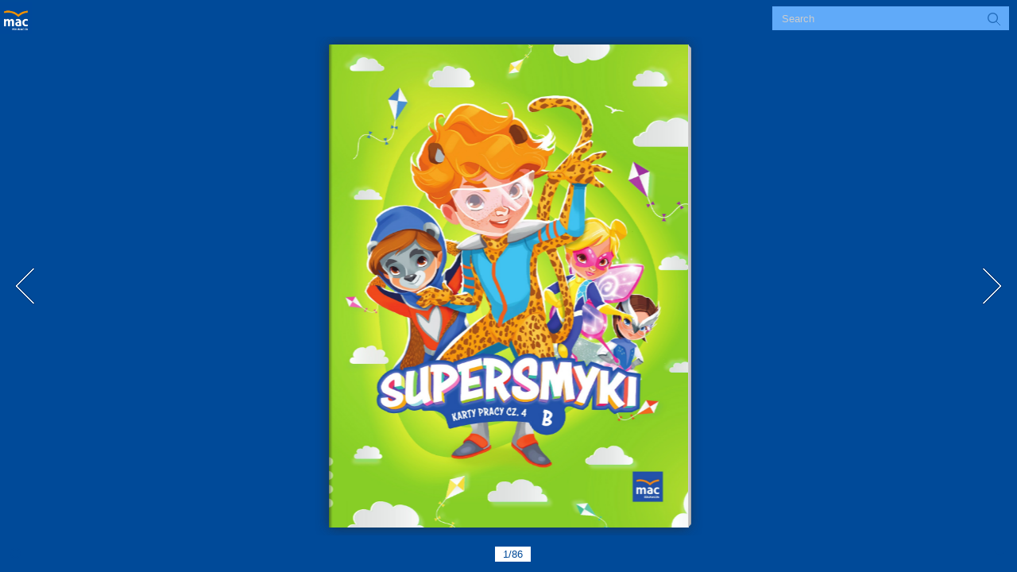

--- FILE ---
content_type: text/css
request_url: https://flipbooki.mac.pl/przedszkole/Supersmyki_b_5latek_kp_cz4/mobile/style/template.css
body_size: 30999
content:
p{padding:0;margin:0;}
input{font-family:Calibri;}
textarea{font-family:Calibri;}
.win10_border{border:1px solid rgba(252, 251, 249, 0.5);}

.form_title{font-size:18px;}
.close{right:20px;top:23px;position:absolute;cursor:pointer;}
.drag{position:absolute;top:5px;left:0;right:0;margin:auto;pointer-events:none;}
.close:hover{opacity:0.7;}
.close:active{opacity:0.5;}
.close:focus{opacity:0.5;}

.about_win10{vertical-align:middle;line-height:20px;text-align:center;width:437px;height:315px;background:#000000;padding:20px;color:#ffffff;font-size:15px;font-family:Calibri;position:absolute;}
.about_win10 .form_title{text-align:left;}
.about_win10 .content_title{border:1px solid transparent;top:51px;background:rgba(255,255,255,0.25);cursor:pointer;width:105px;height:34px;position:absolute;line-height:34px;vertical-align:middle;text-align:center;}
.about_win10 .contact_title{left:51%;}
.about_win10 .description_title{right:51%;}
.about_win10 .focus{background:transparent;}
.about_win10 .content{margin-top:73px;width:100%;}
.about_win10 .content1{display:none;height:220px;overflow:auto;}
.about_win10 .content2{height:220px;overflow:auto;}
.about_win10 .description{text-align:left;}
.about_win10 .item{position:relative;margin:15px 0;min-height:18px;text-align:left;}
.about_win10 .item .title{display:inline-block;position:absolute;left:0;top:0;overflow:hidden;text-overflow:ellipsis;white-space:nowrap;}
.about_win10 .content2 .item .content{margin:0;width:auto;}
.about_win10 .content1 .item .content{margin:0 0 0 70px;width:auto;}
.about_win10 a{color:#1a7fc7;text-decoration:none;}

.about_win10.rightToLeft{text-align:right;}
.about_win10.rightToLeft .content2 .item .content{margin:0;text-align:right;}
.about_win10.rightToLeft .content1 .item .content{margin:0 70px 0 0;text-align:right;}

/*.bookmark_win10 .close{transition: all 500ms;
-moz-transition: all 500ms;
-webkit-transition: all 500ms;
-o-transition: all 500ms;}

.bookmark_win10 .close:hover{
transform:rotate(360deg);
-ms-transform:rotate(360deg);
-moz-transform:rotate(360deg);
-webkit-transform:rotate(360deg);
-o-transform:rotate(360deg); }*/



.color_panel{display:none;z-index:9999;width:202px;background-color:#ffffff;position:absolute;}
.color_panel tr{position:relative;}
.color_panel td{width:14px;height:14px;position:relative;}


.colorSelection{width:25px;height:25px;cursor:pointer;border-width:2px;padding:0;}

.bookmark_win10{text-align:left;vertical-align:middle;line-height:20px;position:absolute;display:block;z-index:1000;left:-350px;top:157px;width:300px;height:425px;background:#000000;padding:20px;color:#ffffff;font-size:15px;font-family:Calibri;}
.bookmark_win10 .inputForm{width:100%;margin-top:10px;height:23px;position:relative;}
.bookmark_win10 .input_title{width:250px;height:23px;border:none;padding:0 10px;position:absolute;left:0;}
.bookmark_win10 .colorSelection{width:24px;height:23px;border:none;position:absolute;right:0;}
.bookmark_win10 .add_page{display:inline-block;vertical-align:middle;text-align:center;cursor:pointer;width:145px;height:30px;line-height:30px;margin-top:10px;background:rgba(255,255,255,0.25);}
.bookmark_win10 .add_page.left{margin-right:10px;}
.bookmark_win10 .list_title{cursor:default;font-size:15px;height:26px;width:100%;margin-top:20px;background:rgba(255,255,255,0.1);line-height:26px;vertical-align:middle;text-align:left;}
.bookmark_win10 .list_title span{padding:0 10px;display:inline-block;}
.bookmark_win10 .list_title .page{border-right:1px solid rgba(255,255,255,0.1);width:30px;}
.bookmark_win10 .list_title .description{width:158px;border-right:1px solid rgba(255,255,255,0.1);}
.bookmark_win10 .list_title .edit{}

.bookmark_win10 .stage{overflow:hidden;width:100%;position:relative;}
.bookmark_win10 .swiper{width:100%;left:0;top:0;}

.bookmark_win10 .progress{width:15px;height:5px;position:absolute;bottom:0;right:0;cursor:pointer;}
.bookmark_win10 .progressBar{width:5px;height:5px;background:rgba(255,255,255,0.25);position:absolute;right:0;top:0;cursor:pointer;border-radius:2px;}

.bookmark_win10 .removeAll{margin:8px 0;width:100%;height:30px;line-height:30px;background:rgba(255,255,255,0.25);cursor:pointer;vertical-align:middle;text-align:center;display:none;}

.bookmark_win10 .item{width:100%;height:26px;line-height:26px;vertical-align:middle;text-align:left;position:relative;margin-top:5px;}
.bookmark_win10 .item span{padding:0 10px;display:inline-block;}
.bookmark_win10 .item input{display:inline-block;}
.bookmark_win10 .item .page{width:30px;}
.bookmark_win10 .item .title{width:132px;height:20px;border:none;padding:0 10px;background:transparent;}
.bookmark_win10 .item .colorSelection{margin:0;width:20px;height:18px;position:absolute;left:181px;top:5px;display:none;}
.bookmark_win10 .item img{position:absolute;cursor:pointer;}
.bookmark_win10 .item .save{left:210px;top:5px;display:none;}
.bookmark_win10 .item .cancel{left:240px;top:5px;display:none;}
.bookmark_win10 .item .edit{left:240px;top:5px;}
.bookmark_win10 .item .delete{left:264px;top:5px;}
.bookmark_win10 .item.bookmarkItem_focus{background:rgba(255,255,255,0.25)}

.bookmark_win10.rightToLeft{text-align:right;}
.bookmark_win10.rightToLeft .input_title{left:auto;right:0;direction:rtl;}
.bookmark_win10.rightToLeft .colorSelection{right:auto;left:0;}
.bookmark_win10.rightToLeft .list_title{text-align:right;}
.bookmark_win10.rightToLeft .list_title .page{border-left:1px solid rgba(255,255,255,0.1);border-right:none;width:30px;}
.bookmark_win10.rightToLeft .list_title .description{border-left:1px solid rgba(255,255,255,0.1);border-right:none;}
.bookmark_win10.rightToLeft .list_title .edit{}
.bookmark_win10.rightToLeft .progress{left:0;right:auto;}
.bookmark_win10.rightToLeft .progressBar{left:0;right:auto;}

.bookmark_win10.rightToLeft .item{text-align:right;}
.bookmark_win10.rightToLeft .item .title{direction:rtl;}
.bookmark_win10.rightToLeft .item .colorSelection{right:181px;left:auto;}
.bookmark_win10.rightToLeft .item .save{right:210px;left:auto;}
.bookmark_win10.rightToLeft .item .cancel{right:240px;left:auto;}
.bookmark_win10.rightToLeft .item .edit{right:240px;left:auto;}
.bookmark_win10.rightToLeft .item .delete{right:264px;left:auto;}

.bookmark_win10.phone{background:transparent;width:100%;height:100%;padding:0;left:0;top:0;margin:0;}
.bookmark_win10.phone .stage{margin:0;width:100%;height:100%;}
.bookmark_win10.phone .item{position:relative;width:100%;height:100px;line-height:100px;vertical-align:middle;font-size:15px;cursor:pointer;}
.bookmark_win10.phone .item span{margin:0 10px;float:left;display:inline-block;width:auto;}
.bookmark_win10.phone .item img{height:76px;float:left;margin:12px 0;position:relative;}
.bookmark_win10.phone .item .delete{position:absolute;cursor:pointer;top:30px;left:auto;right:10px;width:41px;height:41px;background-position:-402px -429px;background-image: url(phoneIcon/phone_icon.png);background-repeat: no-repeat;}
.bookmark_win10.phone .item .delete:hover{background-position:-462px -429px;}



.help_win10{text-align:left;vertical-align:middle;line-height:20px;position:absolute;left:0;top:0;z-index:1000;width:380px;background:#000000;padding:20px;color:#ffffff;font-size:15px;font-family:Calibri;}
.help_win10{text-align:center;}
.help_win10 .logo{text-align:center;margin:10px;max-width:380px;max-height:200px;}
.help_win10 .title{margin:10px;}
.help_win10 .form_title{text-align:left;}

.help_win10.rightToLeft .form_title{text-align:right;}

.phone_scroll_y{overflow-y:auto;overflow-x:hidden;-webkit-overflow-scrolling:touch;}



.print_win10{text-align:left;vertical-align:middle;line-height:20px;position:absolute;left:0;top:0;z-index:1000;background:#000000;width:310px;padding:20px;color:#ffffff;font-size:15px;font-family:Calibri;position:absolute;}
.print_win10 .printButton{cursor:pointer;width:100%;height:26px;margin-top:20px;background:rgba(255,255,255,0.25);line-height:26px;vertical-align: middle;text-align:center;}
.print_win10 .item{cursor:pointer;margin:10px 0;line-height:26px;vertical-align: middle;position:relative;padding:0 0 0 20px;}
.print_win10 .item span{margin-left:10px;}
.print_win10 .item img{vertical-align: middle;position:absolute;left:4px;top:6px;}
.print_win10 .printRange input{padding:0 5px;width:102px;height:26px;border:none;margin-left:10px;font-size:12px;}

.print_win10.rightToLeft{text-align:right;}
.print_win10.rightToLeft .item{padding:0;}
.print_win10.rightToLeft .item img{left:auto;right:4px;}
.print_win10.rightToLeft .item span{margin:0 30px 0 0;}
.print_win10.rightToLeft .printRange input{margin:0 10px 0 0;}

.print_win10.phone{background:transparent;width:100%;padding:0;}
.print_win10.phone .item{margin:10px;}
.print_win10 .printButton{margin:20px 0;width:auto;}


/*scrollbar*/
::-webkit-scrollbar {
  height: 0;
  width: 0;
}

::-webkit-scrollbar-button {
  height: 0;
  width: 0;
}



.search_win10{text-align:left;vertical-align:middle;line-height:20px;position:absolute;z-index:1000;left:-300px;top:0;width:250px;height:548px;background:#000000;padding:20px 10px 20px 10px;color:#ffffff;font-size:15px;font-family:Calibri;position:absolute;}
.search_win10 .input_search{width:210px;height:30px;border:none;padding:0 30px 0 10px;margin-top:10px;}
.search_win10 .searchButton{position:absolute;top:56px;right:15px;cursor:pointer;z-index:10;}
.search_win10 .result{margin-top:10px;}

.search_win10 .stage{overflow:hidden;width:270px;height:460px;position:relative;margin:10px 0 0 -10px;}
.search_win10 .swiper{width:100%;position:absolute;left:0;top:0;}

.search_win10 .progress{width:15px;height:5px;position:absolute;bottom:0;right:4px;cursor:pointer;}
.search_win10 .progressBar{width:5px;height:5px;opacity:0.25;background:#ffffff;position:absolute;right:4px;top:0;cursor:pointer;border-radius:2px;}

.search_win10 .item{padding:10px 12px;cursor:pointer;}
.search_win10 .item .description{font-size:15px;margin-top:3px;opacity:0.6;}
.search_win10 .item:hover{background:rgba(255,255,255,0.25);}

.search_win10.rightToLeft{text-align:right;}
.search_win10.rightToLeft .input_search{direction:rtl;padding:0 10px 0 30px;}
.search_win10.rightToLeft .searchButton{left:15px;right:auto;}
.search_win10.rightToLeft .progress{left:4px;right:auto;}

.search_win10.phone{border-top:1px solid rgba(255,255,255,0.25);width:100%;height:100%;padding:0;left:0;top:0;background:transparent;}
.search_win10.phone .input_search{border-radius:12px;margin:20px 15px;height:20px;line-height:20px;padding:0 25px 0 5px;width:275px;background:transparent;border:1px solid transparent;}
.search_win10.phone .result{margin:0;height:25px;line-height:25px;background:rgba(255,255,255,0.05);padding:0 10px;}
.search_win10.phone .stage{width:100%;position:relative;margin:0;}
.search_win10.phone .searchButton{width:15px;height:15px;right:25px;top:24px;}
.search_win10.phone .searchButton div{width:100%;height:100%;}
.search_win10.rightToLeft.phone .searchButton{left:25px;top:24px;right:auto;}
.search_win10.rightToLeft.phone .input_search{padding:0 5px 0 25px;}



.share_win10{text-align:left;vertical-align:middle;line-height:20px;position:absolute;z-index:1000;left:0;top:0;width:400px;background:#000000;padding:20px;color:#ffffff;font-size:15px;font-family:Calibri;position:absolute;}
.share_win10 .link_title{margin-top:10px;line-height:28px;}
.share_win10 .link_input{width:320px;height:30px;padding:0 10px;border:none;}
.share_win10 .copy{width:52px;height:30px;cursor:pointer;background:rgba(255,255,255,0.25);position:absolute;right:20px;top:78px;line-height:30px;vertical-align:middle;text-align:center;}
.share_win10 .insert_input{width:378px;height:73px;padding:10px;border:none;resize:none;}
.share_win10 .copy2{top:auto;bottom:20px;}
.share_win10 .sharePanel{width:100%;height:30px;margin-top:8px;}
.share_win10 .sharePanel img{height:30px;margin:0 2px 0 0;border:none;}

.share_win10.rightToLeft{text-align:right;}
.share_win10.rightToLeft .copy{left:20px;right:auto;}

.share_win10.phone{background:transparent;width:100%;height:100%;padding:0;}
.share_win10.phone .stage{overflow:hidden;width:100%;height:100%;position:relative;}
.share_win10.phone .swiper{width:100%;left:0;top:0;}
.share_win10.phone .progress{left:0;right:auto;}
.share_win10.phone .progressBar{left:0;right:auto;}

.share_win10.phone .item{padding:10px;vertical-align:middle;font-size:15px;line-height:50px;height:50px;font-weight:bold;position:relative;}
.share_win10.phone .item .logo{width:50px;height:50px;display:inline-block;float:left;}
.share_win10.phone .item .logo div{width:50px;height:50px;}
.share_win10.phone .item span{margin-left:20px;float:left;}



.tableofcontent_win10{text-align:left;vertical-align:middle;line-height:20px;position:absolute;z-index:1000;left:-300px;top:150px;width:250px;height:548px;background:#000000;padding:20px;color:#ffffff;font-size:15px;font-family:Calibri;}

.tableofcontent_win10 .stage{overflow:hidden;width:272px;height:515px;position:relative;margin:12px 0 0 -12px;}
.tableofcontent_win10 .swiper{width:100%;position:absolute;left:0;top:0;}

.tableofcontent_win10 .progress{width:15px;height:5px;position:absolute;bottom:0;right:0;cursor:pointer;}
.tableofcontent_win10 .progressBar{width:5px;height:5px;background:rgba(255,255,255,0.25);position:absolute;right:0;top:0;cursor:pointer;border-radius:2px;}

.tableofcontent_win10 .item{padding:10px 12px;font-size:15px;cursor:pointer;position:relative;}
.tableofcontent_win10 .item .arrow{padding:10px;position:absolute;top:8px;}
.tableofcontent_win10 .item .description{padding:3px 0;display:inline-block;}
.tableofcontent_win10 .item:hover{background:rgba(255,255,255,0.1);}

.tableofcontent_win10.rightToLeft{text-align:right;}
.tableofcontent_win10.rightToLeft .progress{left:0;right:auto;}
.tableofcontent_win10.rightToLeft .progressBar{left:0;right:auto;}

.tableofcontent_win10.phone{background:transparent;width:100%;height:100%;padding:0;left:0;top:0;margin:0;}
.tableofcontent_win10.phone .stage{margin:0;width:100%;height:100%;}


.thumbBar {
	bottom: -130px;
	left: 0px;
	right: 0px;
	position: absolute;
	height: 120px;
	z-index: 100;
}
.thumbBG {
	position: absolute;
	bottom: 1px;
	left: 0px;
	right: 0px;
	height: 105px;
	overflow: hidden;
	/*background-color: #000000;*/
	opacity: 0.9;
}
.thumbBox {
	position: absolute;
	bottom: 1px;
	left: 0px;
	right: 0px;
	height: 95px;
}


.thumbItem{
	position: absolute;
	top: 0px;
	left: 0px;
	width: 60px;
	height: 82px;
	border-width: 1px;
	border-style:inset;
	border-color: #aaaaaa;
}
  
.fbTopBar{
	position: absolute;
  overflow: hidden;  
  z-index: 99;
 
	top: 0px;
	left: 0px;

  width: 100%;
	height: 46px;

}

.fbTopBar .button {
	position : static;
	display:inline;
	width : 42px;
	height : 46px;
}

.fbTopBar .button img {
	margin-left : 10px;
	margin-top : 13px;
}

.fbTopBar .button span{
	display: none;
}

.fbToolBar{
  position: absolute;
  overflow: hidden;
  z-index: 99;
 
  bottom: 0px;
	left: 0px;

  width : 100%;
	height: 46px;

}
	
	
.pageNumber{
	position : absolute;
}

.pageNumber input{
	border:transparent;
	text-align : center;
	vertical-align : middle;
	height : 17px;
	font-family:Arial;
}

.pageNumber input:focus{
	outline:none;
}
	
.logoBar{
	position: absolute;
	left: 5px;
	top:0px;
	height:100%;
	z-index: 1;
}

.searchBar{
	position:absolute;
	right : 42px;
	background-color:gray;
	margin-top:8px;
	padding-left:10px;
	padding-right:5px;
}

.preSearch{
	background-color:gray;
	display:inline;
	float:left;
}

.preSearch input{
	background-color:gray;
	color:#AAAAAA;
	font-family : Arial;
	display:inline;
	float:left;
	border:0px solid transparent;
	height:18px;
	margin-top:5px;
}

.preSearch input:focus{
	outline:none;
}

.searchBar .button{
	position : static;
	display:inline;
	width : 30px;
	height : 30px;
}

.searchBar .button img{
	margin-left : 5px;
	margin-top : 5px;
}

.searchBar .button span{
	display:none;
}

.buttonBar{
	display:inline;
	height:100%;
}

.buttonBar.left{
	float:left;
}

.buttonBar.right{
	float:right;
}

.pageBar{
	display:inline;
	float:left;
	height:100%;
}
	
.buttonBar .button {
	position : static;
	display:inline;
	width : 42px;
	height : 46px;
}

.button.left{
	float:left;
}

.button.right{
	float:right;
}

.buttonBar .button img {
	margin-left : 10px;
	margin-top : 13px;
}

.button span{
	font-family : "Tahoma","sans-serif","Arial";
	font-size : 12px;
}

.buttonBar .button span{
	display:none;
}

.pageBar .button{
	position:absolute;
	width : 42px;
	height : 46px;
}

.pageBar .button img {
	margin-left : 10px;
	margin-top : 13px;
}

.pageBar .button span{
	display:none;
}

.extendedBar{
	overflow : hidden;
	position : absolute;
	z-index: 98;
}

.extendedBar .button{
	position : absolute;
	display:block;
	width : 160px;
	height : 46px;
}

.extendedBar .button img{
	margin-left : 5px;
	margin-top : 13px;
}


.extendedBar .button span{
	position:absolute;
	color : white;
	margin-left:10px;
	margin-top : 18px;
}

.extendedBar.rtl .button img{
	float : right;
	margin-right : 5px;
	margin-top : 13px;
}


.extendedBar.rtl .button span{
	position:absolute;
	color : white;
	right :0px;
	margin-right:30px;
	margin-top : 18px;
}

.floatPageButton{
	position : absolute;
	z-index: 100;
	width:63px;
	height:160px;
	opacity:0.95;
}

.floatPageButton img{
	margin-left:19px;
	margin-top:56px;
}

.floatPageButton span{
	display : none;
}



.thumbnail_win10{text-align:left;vertical-align:middle;line-height:20px;position:absolute;z-index:1000;left:0;top:0;padding:10px 0;width:100%;height:254px;background:#000000;color:#ffffff;font-size:12px;font-family:Calibri;}
.thumbnail_win10 .close{right:20px;top:-24px;position:absolute;cursor:pointer;width:32px;height:24px;background-color:#000000;background-repeat:no-repeat;background-position:center center;}

.thumbnail_win10 .stage{overflow:hidden;height:225px;margin:20px;position:relative;}
.thumbnail_win10 .swiper{position:absolute;top:0;height:190px;}

.thumbnail_win10 .progress{width:8px;height:8px;position:absolute;bottom:7px;right:0;cursor:pointer;}
.thumbnail_win10 .progressBar{width:8px;height:8px;background:rgba(255,255,255,0.25);position:absolute;top:0;cursor:pointer;border-radius:4px;}

.thumbnail_win10 p{height:20px;line-height:20px;bottom:0;vertical-align:middle;position:absolute;width:100%;bottom:0;left:0;text-align:center;}
.thumbnail_win10 .item_focus{display:inline-block;height:190px;margin-right:10px;cursor:pointer;position:absolute;}
.thumbnail_win10 .item_focus .title{display:none;}
.thumbnail_win10 .item{height:190px;position:absolute;}
.thumbnail_win10 .item .title{display:none;}
.thumbnail_win10 .item img{height:170px;width:120px;box-sizing:border-box;pointer-events:none;}

.thumbnail_win10 .item.highlight img{border:2px solid #016BAF;}
.thumbnail_win10 .item_focus.highlight .item.left img{border:2px solid #016BAF;border-width:2px 0 2px 2px;}
.thumbnail_win10 .item_focus.highlight .item.right img{border:2px solid #016BAF;border-width:2px 2px 2px 0;}

.thumbnail_win10 .item:hover img{border:2px solid #f18200;}
.thumbnail_win10 .item_focus:hover .item.left img{border:2px solid #f18200;border-width:2px 0 2px 2px;}
.thumbnail_win10 .item_focus:hover .item.right img{border:2px solid #f18200;border-width:2px 2px 2px 0;}

.thumbnail_win10 .btn{}
.thumbnail_win10 .leftBtn{}
.thumbnail_win10 .rightBtn{}



.videoGallery_win10{text-align:left;vertical-align:middle;line-height:20px;position:absolute;z-index:1000;color:#ffffff;margin:auto;width:700px;background:#000000;padding:20px;font-size:15px;font-family:Calibri;position:absolute;overflow:hidden;}
.videoGallery_win10 .form_title{font-size:18px;line-height:20px;}
.videoGallery_win10 .title{font-size:18px;line-height:20px;}
.videoGallery_win10 .video{width:344px;height:223px;background:rgba(255,255,255,0.25);margin-top:15px;}
.videoGallery_win10 .video_list{width:340px;height:223px;position:absolute;right:15px;top:50px;}
.videoGallery_win10 .info{margin-top:15px;}
.videoGallery_win10 .info .description{width:100%;}
.videoGallery_win10 .description{opacity:0.6;}

.videoGallery_win10 .stage{overflow:hidden;width:100%;height:201px;position:relative;}
.videoGallery_win10 .swiper{width:100%;position:absolute;left:0;top:0;}

.videoGallery_win10 .progress{width:15px;height:5px;position:absolute;bottom:0;right:-5px;cursor:pointer;}
.videoGallery_win10 .progressBar{width:5px;height:5px;background:rgba(255,255,255,0.25);position:absolute;right:5px;top:0;cursor:pointer;border-radius:2px;}

.videoGallery_win10 .item{cursor:pointer;width:274px;padding-left:61px;min-height:42px;margin-top:5px;position:relative;}
.videoGallery_win10 .item .title{overflow:hidden;text-overflow:ellipsis;white-space:nowrap;}
.videoGallery_win10 .item .thumbnail{background-color:rgba(255,255,255,0.25);width:56px;height:42px;position:absolute;top:2px;;left:0;background-position:center center;background-size:contain;background-repeat:no-repeat;}
.videoGallery_win10 .item:hover {text-decoration:underline;}

.videoGallery_win10.rightToLeft{text-align:right;}
.videoGallery_win10.rightToLeft .video_list{left:15px;right:auto;}
.videoGallery_win10.rightToLeft .item{padding-right:61px;padding-left:0;margin-left:5px;}
.videoGallery_win10.rightToLeft .item .thumbnail{left:auto;right:0;}
.videoGallery_win10.rightToLeft .progress{left:-5px;right:auto;}

.rightToLeft .close{right:auto;left:20px;}

.appear_win10{position:absolute;opacity:0;z-index:1001;left:0;top:0;width:100%;height:100%;background:rgba(0,0,0,0.5);text-align:center;vertical-align:middle;}
.appear_win10 .main_dom{position:relative;display:inline-block;left:0;top:0;}
.appear_win10:after{content:""; display:inline-block; height:100%;vertical-align:middle;}

.button_hover:hover{opacity:0.7;filter:alpha(opacity=40);}
.button_hover:active{opacity:0.2;filter:alpha(opacity=20);}

.disable{opacity:0.2;filter:alpha(opacity=20);}
.usable{opacity:1;filter:alpha(opacity=100);}


.phoneTopBar{position : absolute;width : 100%;height : 40px;left : 0;top : 0;z-index : 99;-webkit-box-shadow : 0 0 5px rgba(40, 0, 0, 0.5);-moz-box-shadow : 0 0 5px rgba(40, 0, 0, 0.5);-o-box-shadow : 0 0 5px rgba(40, 0, 0, 0.5);box-shadow : 0 0 5px rgba(40, 0, 0, 0.5);}
.phoneTopBar .button{width : 40px;height : 40px;position : absolute;cursor:pointer;}
.phoneTopBar .button img{max-height : 40px;position : absolute;top:0;bottom:0;margin:auto;}
.phoneTopBar .button .icon{position : absolute;left : 8px;top : 8px;}
.phoneTopBar .button div{width : 25px;height : 25px;}
.phoneTopBar .button span{display:none;}

.phoneBottomBar{position : absolute;width : 100%;height : 40px;bottom : 0;left : 0;z-index : 99;-webkit-box-shadow : 0 0 5px rgba(40, 0, 0, 0.5);-moz-box-shadow : 0 0 5px rgba(40, 0, 0, 0.5);-o-box-shadow : 0 0 5px rgba(40, 0, 0, 0.5);box-shadow : 0 0 5px rgba(40, 0, 0, 0.5);}
.phoneBottomBar .button{width : 40px;height : 40px;position : absolute;cursor:pointer;}
.phoneBottomBar .button img{max-height : 40px;position : absolute;top:0;bottom:0;margin:auto;}
.phoneBottomBar .button .icon{position : absolute;left : 8px;top : 8px;}
.phoneBottomBar .button div{width : 25px;height : 25px;}
.phoneBottomBar .button span{display:none;}

.phone.extendedBar .arrow{position:absolute;width:0;height:0;border-width:7px;border-style:solid;left:50%;margin-left:-7px;bottom:-14px;}

.extendedBar.phone{overflow : hidden;position : absolute;z-index: 100;}
.extendedBar.phone .button{position : absolute;width : 150px;height : 40px;overflow : hidden;}
.extendedBar.phone .button:hover {background: rgba(255,255,255, 0.2);}
.extendedBar.phone .button .icon{position : absolute;left : 7px;top : 7px;width:25px;height:25px;}
.extendedBar.phone .button .icon div{width : 25px;height : 25px;}
.extendedBar.phone .button span{position:absolute;color : white;margin-left:40px;margin-top : 0;line-height:40px;display:block;}

.extendedBar.phone.rtl .button img {float : right;margin-right : 7px;margin-top : 7px;}
.extendedBar.phone.rtl .button span{position:absolute;color : white;right : 0px;margin-right:42px;margin-top : 12px;}

.phoneGotoPageContent img{
	width : 25px;
	height : 25px;
	cursor : pointer;
}

.phoneGotoPageContent .inputButton{
	display : inline-block;
	position : relative;
	overflow : visible;
	margin-top : 12px;
	margin-left : 7px;
	width : 25px;
	height : 25px;
	cursor : pointer;
	border:1px solid rgba(255,255,255,0.1);
}

.phoneGotoPageContent .goBtn div{
	width : 20px;
	height : 20px;
	margin:4px;
}


.phoneGotoPageContent .btn{
	display : inline-block;
	position : relative;
	overflow : visible;
	margin-top : 12px;
	margin-left : 7px;
	width : 25px;
	height : 25px;
	cursor : pointer;
	border:1px solid rgba(255,255,255,0.1);
}

.phoneGotoPageContent .btn div{
	width : 25px;
	height : 25px;
}

.phoneGotoPageContent .goBtn{
	width : 25px; 
	height : 25px;
	top : 0;
	right : 0px;
	cursor : pointer;
    z-index : 5;
    position:absolute;
}

.form_mask_phone{opacity:0.5;background:#000000;z-index:9999;position:absolute;width:100%;height:100%;top:0;left:0;}

.print_win10.phone{background:transparent;width:100%;padding:0;border-radius: 0;}
.print_win10.phone .item{cursor:pointer;line-height:26px;vertical-align: middle;position:relative;padding:10px 20px 10px;margin:0 15px;border-bottom: 1px solid rgba(255,255,255,0.2);}
.print_win10.phone .item img{vertical-align: middle;position:absolute;left:10px;top:14px;width:20px;}
.print_win10.rightToLeft .item img{vertical-align: middle;position:absolute;right:10px;left:auto;top:16px;}
.print_win10.phone .form_title{font-family:"Arial";font-size:15px;line-height:36px; padding: 0 15px;margin:0; margin-bottom: 10px;}
.print_win10.phone.rightToLeft .form_title{text-align: right;}
.print_win10 .printRange input{padding:0 5px;width:100px;height:26px;border:none;margin-left:10px;font-size:12px;background-color:#D3D3D3; }
.print_win10.phone .item span{margin-left:20px;}
.print_win10.phone .close{top:6px;position:absolute;cursor:pointer;left:auto;right:10px;}
.print_win10.phone.rightToLeft .close{top:6px;position:absolute;cursor:pointer;left:10px;}
.print_win10.phone .printButton{margin:15px;width:auto;height: 36px;line-height:36px;font-size: 20px;}

.bookmark_win10.phone{background:transparent;width:100%;height:100%;padding:0;left:0;top:0;margin:0;border-radius: 0;}
.bookmark_win10.phone .stage{margin:0;width:100%;height:100%;}
.bookmark_win10.phone .form_title{font-family:"Arial";margin:0;padding:0 15px;line-height: 36px;}
.bookmark_win10.phone .close{position: absolute;right:10px;left:auto;top:6px;cursor: pointer;}
.bookmark_win10.phone.rightToLeft .close{position: absolute;left:10px;right:auto;top:6px;cursor: pointer;}
.bookmark_win10.phone .item{position:relative;width:100%;height:100px;line-height:100px;vertical-align:middle;font-size:15px;cursor:pointer;}
.bookmark_win10.phone .item span{margin:0 10px;float:left;display:inline-block;width:auto;}
.bookmark_win10.phone .item img{height:76px;float:left;margin:12px 0;position:relative;}
.bookmark_win10.phone.rightToLeft .item img{height:76px;float:left;margin:12px 0;position:relative;}
.bookmark_win10.phone .item .delete{position:absolute;cursor:pointer;top:30px;left:auto;right:15px;width:41px;height:41px;background-position:-402px -429px;background-image: url(phoneIcon/phone_icon.png);background-repeat: no-repeat;}
.bookmark_win10.phone .item .delete:hover{background-position:-462px -429px;}

.search_win10.phone{border-top:1px solid rgba(255,255,255,0.25);width:100%;height:100%;padding:0;left:0;top:0;background:transparent;border-radius:0;}
.search_win10.phone .form_title{font-family:"Arial";line-height:36px;margin:0 15px;}
.search_win10.phone  .close{position: absolute;right:10px;left:auto;top:6px;cursor: pointer;}
.search_win10.phone.rightToLeft .close{position: absolute;left:10px;right:auto;top:6px;cursor: pointer;}
.search_win10.phone .input_search{background-color:#fff;border-radius:5px;margin:10px 14px 20px;height:30px;line-height:30px;padding:0 25px 0 5px;width:275px;border:1px solid transparent;}
.search_win10.phone .result{margin:0;height:25px;line-height:25px;background:rgba(255,255,255,0.05);padding:0 10px;}
.search_win10.phone .stage{width:100%;position:relative;margin:0;}
.search_win10.phone .searchButton{width:15px;height:15px;right:25px;top:55px;}
.search_win10.phone .searchButton div{width:100%;height:100%;}
.search_win10.rightToLeft.phone .searchButton{left:25px;top:55px;right:auto;}
.search_win10.rightToLeft.phone .input_search{padding:0 5px 0 25px;}

.share_win10.phone{border-radius: 0;}
.share_win10.phone .item{padding:0;vertical-align:middle;font-size:15px;font-weight:bold;position:relative;display: inline-block;width: 20%; margin-left: 10%; margin-bottom: 30px;text-align: center;}
.share_win10.phone.rightToLeft  .item{padding:0;vertical-align:middle;font-size:15px;font-weight:bold;position:relative;display: inline-block;width: 20%;margin-left: 0; margin-right: 10%; margin-bottom: 30px;text-align: center;}
.share_win10.phone .item .logo{width:40px;height:40px;margin:0 auto;display:block;float: none;}
.share_win10.phone .item .logo_title{line-height: 30px;}
.share_win10.phone .form_title{background:transparent; width:auto;font-family:"Arial";font-size:15px;line-height:36px;position: relative;padding:0 15px;margin:0;margin-bottom: 20px;}
.share_win10.phone .item .logo div{width:40px;height:40px;}
.share_win10.phone .copy{width:74%;height:30px;line-height:30px;cursor:pointer;background:rgba(255,255,255,0.4);color:#fff;position:absolute;top:320px;left:12%;right:auto;vertical-align:middle;text-align:center;}
.share_win10.phone.rightToLeft .form_title{right:auto;text-align:right;font-size:15px;line-height:36px;}
.share_win10.phone .close{top:6px;left:auto;right:10px;position:absolute;cursor:pointer;}
.share_win10.phone.rightToLeft .close{top:6px;position:absolute;cursor:pointer;right:auto;left:10px;}


.tableofcontent_win10.phone{background:transparent;width:100%;height:100%;padding:0;left:0;top:0;margin:0;border-radius:0;}
.tableofcontent_win10.phone .stage{margin:0;width:100%;height:100%; padding:0;}
.tableofcontent_win10.phone .form_title{font-family:"Arial";line-height: 36px;padding: 0 15px;margin:0;}
.tableofcontent_win10.phone .close{position: absolute;right:10px;left:auto;top:6px;}
.tableofcontent_win10.phone.rightToLeft .close{position: absolute;left:10px;right:auto;top:6px;}

.print_win10.phone .printButton{margin:15px;width:auto;height: 36px;line-height:36px;font-size: 20px;}





--- FILE ---
content_type: application/javascript
request_url: https://flipbooki.mac.pl/przedszkole/Supersmyki_b_5latek_kp_cz4/js/fbendscript.js
body_size: -62
content:
function actionHtmlWindow(str) {
 var a =	new ActionHtmlWindow(str); return a;
}



--- FILE ---
content_type: application/javascript
request_url: https://flipbooki.mac.pl/przedszkole/Supersmyki_b_5latek_kp_cz4/js/ActionHtmlWindow.js
body_size: 2224
content:
function ActionHtmlWindow(a){var b=this,c=function(a){var b=a.split(";"),c=b[0]||"";return{src:c,width:b[1]||600,height:b[2]||340}},d=function(a,b){document.all?a.style.filter="alpha(opacity="+b+")":a.style.opacity=b/100},e=c(a),f=document.createElement("div"),g=document.createElement("div"),h=document.createElement("div"),i=document.createElement("div"),j=document.createElement("iframe"),k=f.style,l=g.style,m=h.style,n=i.style,o=j.style;k.position="fixed",k.top="0",k.right="0",k.bottom="0",k.left="0",k.zIndex="1040",k.opacity=.5,k.backgroundColor="#000",d(f,50),l.position="fixed",l.top="0",l.right="0",l.bottom="0",l.left="0",l.zIndex="1040",l.padding="0",l.border="none",l.margin="0",l.overflow="auto",n.position="relative",n.display="block",n.backgroundColor="#fff",n.lineHeight="0px",n.margin="0 auto",n.width=e.width+"px",n.height=e.height+"px",o.position="relative",o.border="none",o.margin="0",o.padding="0",o.left="0px",o.top="0px",j.width="100%",j.height="100%",j.src=e.src,m.position="fixed",m.width="60px",m.height="60px",m.top="0px",m.right="0px",m.overflow="hidden",m.cursor="pointer",h.title="Close",h.innerHTML="<img src='files/extfiles/close_btn.png' style='width:100%;height:100%;'>";var p=new Image;p.onload=function(){h.innerHTML="<img src='files/extfiles/close_btn.png' style='width:100%;height:100%;'>"},p.onerror=function(){h.innerHTML="<img src='../files/extfiles/close_btn.png' style='width:100%;height:100%;'>"},p.src="files/extfiles/close_btn.png",g.appendChild(i),g.appendChild(h),i.appendChild(j);var q=document.getElementsByTagName("body")[0];q.appendChild(f),q.appendChild(g),g.onclick=function(){var a=document.getElementsByTagName("body")[0];a.removeChild(f),a.removeChild(g)},i.onclick=function(a){return a.preventDefault(),!1},h.onclick=function(a){a.stopPropagation(),a.preventDefault();var b=document.getElementsByTagName("body")[0];return b.removeChild(f),b.removeChild(g),window.FlipBookBuilder.onCloseHtml&&window.FlipBookBuilder.onCloseHtml(),!1};var r=Math.max(10,(g.clientHeight-e.height)/2)+"px";i.style.marginTop=r,i.style.marginBottom=r,setTimeout(function(){b.box=g,b.bg=f},0)}ActionHtmlWindow.prototype={constructor:ActionHtmlWindow,destroy:function(){var a=document.getElementsByTagName("body")[0];a.removeChild(this.bg),a.removeChild(this.box),window.FlipBookBuilder.onCloseHtml&&window.FlipBookBuilder.onCloseHtml()}};

--- FILE ---
content_type: application/javascript
request_url: https://flipbooki.mac.pl/przedszkole/Supersmyki_b_5latek_kp_cz4/mobile/javascript/LoadingJS.js
body_size: 3271
content:
var LoadingJS = function(){
	this.initConfig();
	this.initHtml();
	this.initCss();
	this.startLoading();
	
	this.onResize();
	var self = this;
	$(window).resize(function(){
		self.onResize();
	});
}

LoadingJS.prototype = {
	
	initHtml : function(){
		this.instance = $("<div class='loading'></div>");
		this.image = $("<img src='" + this.loadingPicture + "'/>");
		this.title = $("<p></p>");
		this.loadingProgress = $("<p></p>");
		
		if(this.loadingPicture) this.instance.append(this.image);
		this.instance.append(this.title);
		this.instance.append(this.loadingProgress);
		$("body").append(this.instance);
	},
	
	initConfig : function(){
		  this.loadingCaption, this.loadingCaptionColor, this.loadingPicture;
		  try{
		  	this.loadingCaption = bookConfig.loadingCaption ? bookConfig.loadingCaption : "Loading";
		  	this.loadingCaptionColor = bookConfig.loadingCaptionColor ? bookConfig.loadingCaptionColor : "#DDDDDD";
		  	this.loadingBackground = bookConfig.loadingBackground ? bookConfig.loadingBackground : "#1F2232";
		  	this.loadingPicture = bookConfig.loadingPicture ? bookConfig.loadingPicture : "";
		  }catch(err){
		  	this.loadingCaption = "Loading";
		  	this.loadingCaptionColor = "#DDDDDD";
		  	this.loadingBackground = "#1F2232";
		  	this.loadingPicture = "";
		  }
	},
	
	startLoading : function(){
		this.title.text($(document).attr("title"));
		this.loadingProgress.text(this.loadingCaption + "...");
		
		var self = this, iIndex = 0;
		this.timer = window.setInterval(function(){
			iIndex ++;
			var iCount = iIndex % 3;
			
			switch(iCount){
				case 0:{self.loadingProgress.text(self.loadingCaption + ".  ");break;}
				case 1:{self.loadingProgress.text(self.loadingCaption + ".. ");break;}
				case 2:{self.loadingProgress.text(self.loadingCaption + "...");break;}
				default:break;
			}
		}, 2000);
	},
	
	destroy : function(){
		window.clearInterval(this.timer);
		this.instance.remove();
		this.image.attr("src", "");
		$("body").css({"background-color" : ""});
	},
	
	initCss : function(){
		$("html").css({
			"margin" : 0,
			"padding" : 0,
			"width" : "100%",
			"height" : "100%"
		});
		$("body").css({
			"margin" : 0,
			"padding" : 0,
			"width" : "100%",
			"height" : "100%",
			"position" : "absolute",
			"background-color" : this.loadingBackground
		});
		this.instance.css({
			"max-width" : "100%",
			"max-height" : "100%",
			"color" : this.loadingCaptionColor,
			"text-align" : "center",
			"vertical-align" : "middle",
			"font-family" : "Tahoma",
		    "position" : "relative",
		    "top": "50%",
		    "-webkit-transform" : "translateY(-50%)",
		    "-moz-transform" : "translateY(-50%)",
		    "-ms-transform" : "translateY(-50%)",
		    "-o-transform" : "translateY(-50%)",
		    "transform" : "translateY(-50%)"
		});
		this.image.css({
			"max-width" : "100%",
			"max-height" : "50%"
		});
		this.title.css({
		  	"font-size" : "24px",
		  	"text-shadow" : "0 0 5px #8c97cb, 0 0 10px #8c97cb, 0 0 15px #8c97cb"
		});
		this.loadingProgress.css({
			"font-size" : "12px"
		});
	},
	
	onResize : function(){
		var windowWidth = $("body").width();
		var windowHeight = $("body").height();
		this.image.css({
			"max-width" : windowWidth + "px",
			"max-height" : windowHeight / 2 + "px"
		});
	}
}

var jsLoadingBar = new LoadingJS();

--- FILE ---
content_type: application/javascript
request_url: https://flipbooki.mac.pl/przedszkole/Supersmyki_b_5latek_kp_cz4/mobile/javascript/config.js
body_size: 8962
content:
	var aliasConfig = {
appName : ["", "", ""],
totalPageCount : [],
largePageWidth : [],
largePageHeight : [],
normalPath : [],
largePath : [],
thumbPath : [],

ToolBarsSettings:[],
TitleBar:[],
appLogoIcon:["appLogoIcon"],
appLogoLinkURL:["appLogoLinkURL"],
bookTitle : [],
bookDescription : [],
ButtonsBar : [],
ShareButton : [],
ShareButtonVisible : ["socialShareButtonVisible"],
ThumbnailsButton : [],
ThumbnailsButtonVisible : ["enableThumbnail"],
ZoomButton : [],
ZoomButtonVisible : ["enableZoomIn"],
FlashDisplaySettings : [],
MainBgConfig : [],
bgBeginColor : ["bgBeginColor"],
bgEndColor : ["bgEndColor"],
bgMRotation : ["bgMRotation"],
backGroundImgURL : ["mainbgImgUrl","innerMainbgImgUrl"],
pageBackgroundColor : ["pageBackgroundColor"],
flipshortcutbutton : [],
BookMargins : [],
topMargin : [],
bottomMargin : [],
leftMargin : [],
rightMargin : [],
HTMLControlSettings : [],
linkconfig : [],
LinkDownColor : ["linkOverColor"],
LinkAlpha : ["linkOverColorAlpha"],
OpenWindow : ["linkOpenedWindow"],
searchColor : [],
searchAlpha : [],
SearchButtonVisible : ["searchButtonVisible"],

productName : [],
homePage : [],
enableAutoPlay : ["autoPlayAutoStart"],
autoPlayDuration : ["autoPlayDuration"],
autoPlayLoopCount : ["autoPlayLoopCount"],
BookMarkButtonVisible : [],
googleAnalyticsID : ["googleAnalyticsID"],
OriginPageIndex : [],	
HardPageEnable : ["isHardCover"],	
UIBaseURL : [],	
RightToLeft: ["isRightToLeft"],	

LeftShadowWidth : ["leftPageShadowWidth"],	
LeftShadowAlpha : ["pageShadowAlpha"],
RightShadowWidth : ["rightPageShadowWidth"],
RightShadowAlpha : ["pageShadowAlpha"],
ShortcutButtonHeight : [],	
ShortcutButtonWidth : [],
AutoPlayButtonVisible : ["enableAutoPlay"],	
DownloadButtonVisible : ["enableDownload"],	
DownloadURL : ["downloadURL"],
HomeButtonVisible :["homeButtonVisible"],
HomeURL:['btnHomeURL'],
BackgroundSoundURL:['bacgroundSoundURL'],
//TableOfContentButtonVisible:["BookMarkButtonVisible"],
PrintButtonVisible:["enablePrint"],
toolbarColor:["mainColor","barColor"],
loadingBackground:["mainColor","barColor"],
BackgroundSoundButtonVisible:["enableFlipSound"],
FlipSound:["enableFlipSound"],
MiniStyle:["userSmallMode"],
retainBookCenter:["moveFlipBookToCenter"],
totalPagesCaption:["totalPageNumberCaptionStr"],
pageNumberCaption:["pageIndexCaptionStrs"]
};
var aliasLanguage={
frmPrintbtn:["frmPrintCaption"],
frmPrintall : ["frmPrintPrintAll"],
frmPrintcurrent : ["frmPrintPrintCurrentPage"],
frmPrintRange : ["frmPrintPrintRange"],
frmPrintexample : ["frmPrintExampleCaption"],
btnLanguage:["btnSwicthLanguage"],
btnTableOfContent:["btnBookMark"]
}
;
	var bookConfig = {
	appName:'flippdf',
	totalPageCount : 0,
	largePageWidth : 1080,
	largePageHeight : 1440,
	normalPath : "files/page/",
	largePath : "files/large/",
	thumbPath : "files/thumb/",
	
	ToolBarsSettings:"",
	TitleBar:"",
	appLogoLinkURL:"",
	bookTitle:"FLIPBUILDER",
	bookDescription:"",
	ButtonsBar:"",
	ShareButton:"",
	
	ThumbnailsButton:"",
	ThumbnailsButtonVisible:"Show",
	ZoomButton:"",
	ZoomButtonVisible:"Yes",
	FlashDisplaySettings:"",
	MainBgConfig:"",
	bgBeginColor:"#cccccc",
	bgEndColor:"#eeeeee",
	bgMRotation:45,
	pageBackgroundColor:"#FFFFFF",
	flipshortcutbutton:"Show",
	BookMargins:"",
	topMargin:10,
	bottomMargin:10,
	leftMargin:10,
	rightMargin:10,
	HTMLControlSettings:"",
	linkconfig:"",
	LinkDownColor:"#808080",
	LinkAlpha:0.5,
	OpenWindow:"_Blank",

	BookMarkButtonVisible:'true',
	productName : 'Demo created by Flip PDF',
	homePage : 'http://www.flipbuilder.com/',
	isFlipPdf : "true",
	TableOfContentButtonVisible:"true",
	searchTextJS:'javascript/search_config.js',
	searchPositionJS:undefined
};
	
	
	;bookConfig.BookTemplateName="metro";bookConfig.loadingCaption="Loading";bookConfig.loadingCaptionColor="#DDDDDD";bookConfig.loadingBackground="#1F2232";bookConfig.appLogoIcon="../files/mobile-ext/appLogoIcon.png";bookConfig.appLogoOpenWindow="Blank";bookConfig.logoHeight="40";bookConfig.logoPadding="0";bookConfig.logoTop="0";bookConfig.toolbarColor="#004a99";bookConfig.iconColor="#004a99";bookConfig.pageNumColor="#004a99";bookConfig.iconFontColor="#004a99";bookConfig.InstructionsButtonVisible="Show";bookConfig.QRCode="Hide";bookConfig.HomeButtonVisible="Hide";bookConfig.HomeURL="%first page%";bookConfig.ShareButtonVisible="Show";bookConfig.EmailButtonVisible="Show";bookConfig.btnShareWithEmailBody="{link}";bookConfig.ThumbnailsButtonVisible="Show";bookConfig.thumbnailColor="#333333";bookConfig.thumbnailAlpha="70";bookConfig.BookMarkButtonVisible="Hide";bookConfig.TableOfContentButtonVisible="Show";bookConfig.bookmarkBackground="#000000";bookConfig.bookmarkFontColor="#cccccc";bookConfig.SearchButtonVisible="Show";bookConfig.leastSearchChar="3";bookConfig.searchFontColor="#FFFFFF";bookConfig.PrintButtonVisible="Hide";bookConfig.BackgroundSoundButtonVisible="Show";bookConfig.FlipSound="No";bookConfig.BackgroundSoundLoop="-1";bookConfig.AutoPlayButtonVisible="Show";bookConfig.autoPlayAutoStart="No";bookConfig.autoPlayDuration="3";bookConfig.autoPlayLoopCount="1";bookConfig.ZoomButtonVisible="Show";bookConfig.minZoomWidth="403";bookConfig.minZoomHeight="518";bookConfig.mouseWheelFlip="yes";bookConfig.DownloadButtonVisible="Hide";bookConfig.FullscreenButtonVisible="Show";bookConfig.bgBeginColor="#004a99";bookConfig.bgEndColor="#004a99";bookConfig.bgMRotation="90";bookConfig.LeftShadowWidth="100";bookConfig.LeftShadowAlpha="1";bookConfig.RightShadowWidth="40";bookConfig.RightShadowAlpha="0.6";bookConfig.HardPageEnable="No";bookConfig.hardCoverBorderWidth="8";bookConfig.borderColor="#572F0D";bookConfig.outerCoverBorder="Yes";bookConfig.cornerRound="8";bookConfig.leftMarginOnMobile="0";bookConfig.topMarginOnMobile="0";bookConfig.rightMarginOnMobile="0";bookConfig.bottomMarginOnMobile="0";bookConfig.pageBackgroundColor="#004a99";bookConfig.flipshortcutbutton="Show";bookConfig.BindingType="side";bookConfig.RightToLeft="No";bookConfig.flippingTime="0.3";bookConfig.retainBookCenter="Yes";bookConfig.FlipStyle="Flip";bookConfig.autoDoublePage="Yes";bookConfig.topMargin="10";bookConfig.bottomMargin="10";bookConfig.leftMargin="10";bookConfig.rightMargin="10";bookConfig.maxWidthToSmallMode="400";bookConfig.maxHeightToSmallMode="350";bookConfig.LinkDownColor="#0000FF";bookConfig.LinkAlpha="0.4";bookConfig.OpenWindow="Blank";bookConfig.showLinkHint="No";bookConfig.searchFontColor="#FFFDDD";bookConfig.totalPageCount=86;bookConfig.largePageWidth=1800;bookConfig.largePageHeight=2415;;bookConfig.securityType="1";bookConfig.bookTitle="882537_Supersmyki KARTY PRACY 5-latek cz4";bookConfig.productName="Flip PDF";bookConfig.homePage="http://www.flipbuilder.com";bookConfig.searchPositionJS="javascript/text_position[1].js";bookConfig.searchTextJS="javascript/search_config.js";bookConfig.normalPath="../files/mobile/";bookConfig.largePath="../files/mobile/";bookConfig.thumbPath="../files/thumb/";bookConfig.userListPath="../files/extfiles/users.js";var language = [];;function orgt(s){ return binl2hex(core_hx(str2binl(s), s.length * chrsz));};; var pageEditor = {"setting":{}, "pageAnnos":[[],[{"annotype":"com.mobiano.flipbook.pageeditor.TAnnoLink","location":{"x":"0.072222","y":"0.949975","width":"0.236486","height":"-0.015551"},"action":{"triggerEventType":"mouseDown","actionType":"com.mobiano.flipbook.pageeditor.TAnnoActionOpenURL","url":"http://www.mac.pl"}},{"annotype":"com.mobiano.flipbook.pageeditor.TAnnoLink","location":{"x":"0.072222","y":"0.949975","width":"0.236486","height":"-0.015551"},"action":{"triggerEventType":"mouseDown","actionType":"com.mobiano.flipbook.pageeditor.TAnnoActionOpenURL","url":"mailto:kontakt@mac.pl"}}],[],[],[],[],[],[],[],[],[],[],[],[],[],[],[],[],[],[],[],[],[],[],[],[],[],[],[],[],[],[],[],[],[],[],[],[],[],[],[],[],[],[],[],[],[],[],[],[],[],[],[],[],[],[],[],[],[],[],[],[],[],[],[],[],[],[],[],[],[],[],[],[],[],[],[],[],[],[],[],[],[],[],[],[]]}; bookConfig.isFlipPdf=true;
	bookConfig.hideMiniFullscreen=true;
	if(language&&language.length>0&&language[0]&&language[0].language){
		bookConfig.language=language[0].language;
	}
	
try{
	for(var i=0;pageEditor!=undefined&&i<pageEditor.length;i++){
		if(pageEditor[i].length==0){
			continue;
		}
		for(var j=0;j<pageEditor[i].length;j++){
			var anno=pageEditor[i][j];
			if(anno==undefined)continue;
			if(anno.overAlpha==undefined){
				anno.overAlpha=bookConfig.LinkAlpha;
			}
			if(anno.outAlpha==undefined){
				anno.outAlpha=0;
			}
			if(anno.downAlpha==undefined){
				anno.downAlpha=bookConfig.LinkAlpha;
			}
			if(anno.overColor==undefined){
				anno.overColor=bookConfig.LinkDownColor;
			}
			if(anno.downColor==undefined){
				anno.downColor=bookConfig.LinkDownColor;
			}
			if(anno.outColor==undefined){
				anno.outColor=bookConfig.LinkDownColor;
			}
			if(anno.annotype=='com.mobiano.flipbook.pageeditor.TAnnoLink'){
				anno.alpha=bookConfig.LinkAlpha;
			}
		}
	}
}catch(e){
}
try{
	$.browser.device = 2;
}catch(ee){
}


--- FILE ---
content_type: application/javascript
request_url: https://flipbooki.mac.pl/przedszkole/Supersmyki_b_5latek_kp_cz4/mobile/javascript/search_config.js
body_size: 54772
content:
var textForPages = ["b","Autorka                                 Autorzy ilustracji          Monika Sobkowiak                        Magdalena Babińska (s. 7, 28, 34–35, 36, 39, 40, 45, 46, 48, 53, 57, 61, 69, 70,                                                  77, 78)          Redaktor serii          Anna Banaś                              Ilona Brydak (s. 20 – labirynt, 38, 56, 64)                                                  Katarzyna Dąbrowska (s. 19)          Redakcja merytoryczna          Martyna Marzec                          Patrycja Fabicka (s. 2–3, 74–75)          Anna Banaś                              Aneta Fontner (komiks)          Klaudia Cebula                          Marcin Franczak (s. 50–51)          Redakcja językowa i korekta             Oliwia Gajda (s. 6, 41)          Krystyna Bajor                                                  Elżbieta Lubomirska (s. 16, 24, 29 – rysunki konturowe, 30, 72,                                                  73 – lokomotywa z wagonami)          Redakcja techniczna          Tomasz Ptak                             Agnieszka Niedźwiadek (s. 9, 20)                                                  Magdalena Pilch (s. 5, 12, 31, 32, 37, 54, 55, 68, 73)          Skład i łamanie          Marek Zapała                            Paulina Radziejewska (s. 42–43, 58–59)           Projekt i koncepcja artystyczna         Natalia Sienkiewicz (s. 10–11, 26–27, 66–67, 79)          Gustaw Nowak                            Karolina Urbańczyk (s. 12 – Wars i Sawa, 49)           Koordynator prac graficznych            Anna Wojciechowska (s. 4, 29, 31 – miód w słoikach, 32 – ule, 52, 80)          Milena Kot           Projekt okładki          Gustaw Nowak           Opracowanie graficzne          Adam Jedynak          Gustaw Nowak          Tomasz Suszczyński           Ilustracja na okładce          Natalia Sienkiewicz           Fotoedycja          Tomasz Suszczyński                                                                   Wydawca oświadcza, że dołożył wszelkich starań, aby dotrzeć do wszystkich wła-                                                  ścicieli i dysponentów praw autorskich. Osoby, których nie udało nam się ustalić,          ISBN 978-83-8227-034-1                  prosimy o kontakt z wydawnictwem.          © Grupa MAC S.A., Kielce 2021           Nabyta przez Ciebie publikacja jest dziełem twórcy i wydawcy. Przestrzegaj praw,                                                  jakie im przysługują. Udostępniając książkę lub jej fragmenty, rób to wyłącznie          Grupa MAC S.A.                          w zakresie dozwolonego użytku, który określają przepisy prawa. Zawartość książki          25-561 Kielce, ul. Witosa 76            możesz udostępnić nieodpłatnie osobom bliskim lub osobiście znanym, ale nie publi-          tel. 41 366 55 55; faks 41 366 33 02    kuj jej w internecie. Jeśli cytujesz jej fragmenty, nie zmieniaj ich treści i koniecznie          e-mail: kontakt@mac.pl; www.mac.pl      zaznacz, czyje to dzieło. Kopiując jej część, rób to jedynie na użytek osobisty.","Fifi to urodzony sportowiec.                                                               Gra w piłkę nożną, jeździ na rowerze,                                                               uwielbia zabawy na równoważni.                                                               Wyznaje zasadę: w zdrowym ciele                                                                - zdrowy duch!                                                                                    Za oknem jeszcze wiosna, a Fifi już myśli o lecie.                  Obejrzyj zdjęcia. Powiedz, co Fifi planuje robić latem.                  Powiedz, jak planujesz spędzić wakacje.                 Opowiedz, jak można aktywnie spędzić czas latem.                                                                        percepcja wzrokowa, mowa, rozwijanie wyobraźni  1","Jak być eko?            Powiedz, jakie prezenty dla naszej         planety – Ziemi – przygotowały         osoby przedstawione na obrazku.         Odszukaj w naklejkach symbole         serc i przyklej je przy tych         sposobach, które stosujesz         na co dzień.              2     percepcja wzrokowa, sprawność manualna, mowa, wiedza przyrodnicza","3","z Z                                                                      ze   zebra                                                                                                       bra               Połącz obrazki, których nazwy rozpoczynają się głoską z.                                            Otocz pętlami wszystkie litery z.                                            4     analiza i synteza na poziomie głoski i sylaby, percepcja wzrokowa, sprawność manualna","Narysuj drogi od przedmiotów do tego kosza na odpady, w którym należy je umieścić.                                                            Pokoloruj na zielono pola oznaczone liczbami większymi od 3. Czy wiesz, co oznacza symbol, który powstał?                              1               0               1     0                       3                                            1           3       0                                   8                3       2                      2                                 3      2                       6                          3                   6    10                                           0            0                                                         2       4           2          1                          0         1           2    1                              1                                               2            1                     0                    6 6  0                  0                   2                                 0                     1                      8                    3                                      5      8                           10                          3                                       3             7            3     0                      10         0        1       3       4          0            0        2                             1                                                              3                                                     7 7               5                              1                        3                  10                   7                2     0                 1                0                8                     4                            0            0                2                             1     9        4      1        0       2           1                      3                      1               1         0                    2                    3            3 1                                                           kodowanie, percepcja wzrokowa, sprawność manualna, wiedza ogólna  5","Obejrzyj obrazki. Odszukaj na nich 10 różnic. Zaznacz je na drugim obrazku. Wskaż ten, na którym przedstawiono         poprawne zachowania.                                                                                               6     percepcja wzrokowa, przeliczanie","Rysuj szlaczek po śladzie. Staraj się nie odrywać ręki od kartki podczas rysowania.                           Z okazji Dnia Ziemi w ogrodzie przedszkolnym zasadzono 10 drzewek. Odszukaj w naklejkach drzewka.          Naklej ich tyle, żeby wszystkich drzewek było 10.                                            Przeczytaj z osobą dorosłą. Ona będzie czytała wyrazy, a ty – mów nazwy obrazków.                     i          wraz z                       wybrali się do              na spacer. Zabrali ze sobą              oraz                . Znaleźli dużo                                     i                 .              Wszystkie śmieci wrzucili do odpowiednich              worków.                              grafomotoryka, koordynacja wzrokowo-ruchowa, przeliczanie, sprawność manualna, przygotowanie do czytania  7","Obejrzyj obrazek. Opowiedz, co na nim widzisz. Posłuchaj nazw czytanych przez osobę dorosłą.         Odszukaj w naklejkach zwierzęta zamieszkujące wybrane parki narodowe i naklej je w odpowiednich miejscach.                                Kampinoski                                                                           Białowieski           Park Narodowy                                                                        Park Narodowy                           Karkonoski                                                                           Bieszczadzki           Park Narodowy                                                                        Park Narodowy              Połącz fragmenty zdjęcia żubra z odpowiednimi pustymi miejscami po lewej stronie.                                              8     percepcja wzrokowa, sprawność manualna, wiedza ogólna","Obejrzyj obrazek. Powiedz, co widzisz na każdym piętrze. Odszukaj w naklejkach symbole i przyklej je          w odpowiednich miejscach.                                                                                                                                                             percepcja wzrokowa, mowa, sprawność manualna  9","Kto wymyślił naszą flagę?                Obejrzyj obrazek. Opowiedz, co się na nim dzieje.              Powiedz, co robią Fifi, Pola, Mela i Olo.              Opowiedz o miejscowości, w której mieszkasz.             Zaznacz wśród kart, które ma Fifi, kartę z flagą Polski.                                                                                    10     percepcja wzrokowa, mowa, wiedza ogólna","11","ż Ż                                                                         ży ra          fa                                                                                          żyrafa                    Obejrzyj obrazek. Odszukaj na nim wszystkie ukryte litery ż.                                       Pokoloruj rysunek według podanego kodu.  ż o m n             f       s            p           ż  o o ż  ż  g    ż       s       ż                 s         r                                         s             n     r              r      p      g     w                             s                    r                                                    f             f        g             g         o     o     n   f         g                   r                r                                 f         g       o f   o          s           s     g              p                  g           g       z                ż        ż  ż        w             p                 s          f                                    s      ż     ż                                  g      r                            r             r              ż   ż      ż            s    r              p          g      s                       ż  ż    ż          f               f              g                    f                  g              ż       ż     p                 s         p                   f                 f    m                     s      f               f    s              s                   f                                                     g                   f          r             s            s      s             m        s   m                    f        r                   g           r    g          w        m        f         m      g               r                                                                               z                g         s          f               p           ł       r             m         s               s           12     analiza na poziomie głoski i sylaby, percepcja wzrokowa, sprawność manualna","Posłuchaj nazw miast czytanych przez osobę dorosłą. Odszukaj w naklejkach te nazwy. Z pomocą osoby          dorosłej przyklej je w odpowiednich miejscach. Połącz każdą nazwę z właściwym zdjęciem miasta.                                        Kraków                          Warszawa                           Gniezno               Powiedz, co widzisz na zdjęciach. Posłuchaj nazw czytanych przez osobę dorosłą. Podkreśl w ich nazwach          wszystkie litery, które znasz. Ułóż trzy zdania na temat wybranych zdjęć zabytków.                                  Katedra gnieźnieńska                                     Kolumna Zygmunta                                        Zamek Królewski                                          Pomnik Syrenki                                                            sprawność manualna, wiedza ogólna, mowa, przygotowanie do czytania  13","Prowadź trasę od Fifiiego zgodnie z kodem, a dowiesz się, w jakiej kolejności zwiedził znane miejsca         w Warszawie.                                                             Wykreśl w każdym balonie litery, które się powtarzają. Rysuj po śladach od tych balonów do liter w ramkach.         Przeczytaj wyraz z pomocą osoby dorosłej.                                      g                r            a   o           m               l              t          g    a g                                                           t          r   s   r       a    a        m    m         l       l       t     t         g            e  e                                                                                                           c              r              a            m   i            l            t   l                       e    e                                      s          t         o           l          i          c          a            14      kodowanie, analiza na poziomie głoski","Rysuj szlaczek po śladzie. Staraj się nie odrywać ręki od kartki podczas rysowania.                            Uzupełnij pola tak, żeby poziomo i pionowo były zdjęcia przedstawiające flagę, godła i kokardę narodową.          Zdjęcia odszukaj w naklejkach.                                            Przeczytaj z osobą dorosłą wyrazy godło i hymn. Ułóż takie same wyrazy z liter odszukanych wśród naklejek.                                                                                        Mazurek Dąbrowskiego                             g        o        d         ł       o                   h        y        m         n                                       grafomotoryka, koordynacja wzrokowo-ruchowa, kodowanie, przygotowanie do czytania, sprawność manualna  15","Pokoloruj flagę Unii Europejskiej według wzoru.                                                Obejrzyj zdjęcia. Połącz zdjęcia tak, aby te z pierwszego szeregu pasowały do tych z drugiego szeregu.         Powiedz, dlaczego właśnie tak je połączyłeś.                                                    16     sprawność manualna, percepcja wzrokowa, mowa, wiedza ogólna","Policz kawałki pizzy na każdej desce. Narysuj w ramkach pod każdą z nich tyle kropek, ile kawałków policzyłeś.                                                                    Przeczytaj wyrazy z osobą dorosłą. Odszukaj te wyrazy obok i pokoloruj kartoniki, na których są zapisane, takimi          samymi kolorami.               Francja                       Rosja                  Francja                   Polska                   Belgia                      Polska                    Rosja                    Belgia                 Niemcy                      Niemcy                     Grecja                   Polska                 Polska                      Austria                   Polska                    Dania                  Grecja                     Ukraina                    Grecja                  Szwecja                                                   przeliczanie, percepcja wzrokowa, sprawność manualna, przygotowanie do czytania  17","Posłuchaj zadania. Przedstaw je za pomocą liczmanów. Narysuj tyle kropek, ile Fifi i Mela mają flag razem.                                                   Fifi ma 4 flagi, a Mela ma 6 flag.                                                  Ile razem mają flag?                                        Rysuj po śladach od zdjęć do napisów. Posłuchaj nazw państw czytanych przez osobę dorosłą. Pokoloruj ramkę         z nazwą państwa, które chciałbyś odwiedzić. Dlaczego?                                                   Czechy                           Francja                      Wielka Brytania            18     percepcja słuchowa, przeliczanie, sprawność manualna, mowa","Gdzie jest najciekawsze                                                                      miejsce na świecie?                                                                         Obejrzyj obrazek. Powiedz, co na nim widzisz.                                                                       Odszukaj w naklejkach zielone kropki i przyklej                                                                      je nad budowlami, które rozpoznajesz.                                                                       Powiedz, czy widziałeś już któreś z nich.                                                                    percepcja wzrokowa, mowa, sprawność manualna, wiedza ogólna  19","Przewodnik wycieczki po mieście ma koszulkę w paski, spodnie w kółka i kapelusz z dwoma piórami.         Uczestniczka wycieczki, pani Jola, ma sandały i brązową torebkę. Odszukaj ich na obrazku i zaznacz znakiem x.                                               Posłuchaj, jakie miejsca odwiedził Fifi we Wrocławiu. Pomóż mu przejść labirynt tak, żeby odwiedził wszystkie         zabytki według określonej kolejności.          Fifi najpierw zwiedził Stary Ratusz, następnie, mijając krasnale syzyfki, udał się na ulicę obok mostu Grunwaldzkiego.         Dostrzegł Ostrów Tumski, poszedł tam. Swoją wycieczkę zakończył koncertem w Hali Stulecia.                                               20     percepcja wzrokowa, sprawność manualna, koordynacja wzrokowo-ruchowa","Policz przedmioty w każdym szeregu. W ramkach po prawej stronie narysuj tyle kropek, ile przedmiotów policzyłeś.          Z pomocą osoby dorosłej, podkreśl w pierwszym szeregu trzeci przedmiot, w drugim – szósty, a w trzecim – ósmy.                                                      Obejrzyj zdjęcia. Powiedz, co na nich widzisz. Połącz zdjęcia przedstawiające budynki użyteczności publicznej          ze zdjęciami przedmiotów, które do nich pasują. Powiedz, które z tych miejsc znajdują się w twojej miejscowości.                                                                                                         przeliczanie, percepcja wzrokowa, wiedza ogólna, mowa  21","Rysuj po śladach ramek wokół zdjęć. Jak myślisz, jakie miejsca zostały przedstawione na zdjęciach? Wybierz         jedno z nich i ułóż o nim zdanie. Policz użyte przez siebie słowa.                                                        Obejrzyj zdjęcie przedstawiające kwiaciarnię. Odszukaj brakujące fragmenty zdjęć. Narysuj w białych kołach         odpowiednią liczbę kropek.                                            22     grafomotoryka, mowa, przeliczanie, percepcja wzrokowa","Narysuj różnymi kolorami najkrótsze trasy od pola START do znanych miejsc. Otocz pętlami te, które chciałbyś          odwiedzić.                                                                                               START                                                                                                                                              kodowanie    23","Rysuj szlaczek po śladzie. Staraj się nie odrywać ręki od kartki podczas rysowania.                          Pokoloruj witraż według wzoru.                                                                             24     grafomotoryka, koordynacja wzrokowo-ruchowa, percepcja wzrokowa, sprawność manualna","Obejrzyj zdjęcia i połącz je z odpowiednimi fragmentami. Policz zdjęcia i ich fragmenty. Powiedz, ile elementów          policzyłeś. Zaznacz odpowiedni kartonik znajdujący się na dole strony.                                                                                                                          7          8          9         10                                                                            percepcja wzrokowa, wiedza ogólna, przeliczanie  25","Czyim domem jest łąka?                Obejrzyj obrazek przedstawiający łąkę. Nazwij jej             mieszkańców. Zastanów się, jakie dźwięki mogą             wydawać.              Odszukaj na obrazku rośliny przedstawione             w ramkach. Narysuj w polach obok nich tyle             kropek, ile roślin każdego rodzaju policzyłeś.                                                                                  26     mowa, percepcja wzrokowa, przeliczanie, wiedza przyrodnicza","27","Obejrzyj obrazki. Powiedz, co na nich przedstawiono. Odszukaj w naklejkach ostatni etap cyklu rozwoju żaby         i przyklej go w odpowiednim miejscu.                                                              Posłuchaj zagadki. Narysuj w ramce jej rozwiązanie. Ułóż zagadkę o innym mieszkańcu łąki.                     Jestem zielona i świetnie skaczę.           Kum, kum – tak się odzywam.            Czy wiesz, jak się nazywam?                      28     percepcja wzrokowa, sprawność manualna, percepcja słuchowa, myślenie twórcze","Odszukaj takie same motyle. Połącz je.                                                          Uzupełnij paski na pszczołach tak, aby każda kolejna miała o jeden pasek mniej.                             Dorysuj każdej biedronce tyle kropek, aby wszystkie biedronki miały ich po 7.                                                                                    percepcja wzrokowa, sprawność manualna, przeliczanie  29","W każdym szeregu skreśl roślinę, której nie spotkasz na łące.                                                     Pokoloruj wianek zgodnie z zauważonym wzorem (rytmem).                                                  30     percepcja wzrokowa, wiedza przyrodnicza, koordynacja wzrokowo-ruchowa","Rysuj linie po śladach i licz pszczoły, a dowiesz się, ile pszczół leci do którego ula. Zaznacz ul, do którego leci          najwięcej pszczół.                                                                 Odszukaj w naklejkach pola z liczbami. Ponumeruj za pomocą liczb słoiki z miodem – w kolejności,          od tego słoika, gdzie jest najmniej miodu, do tego, gdzie jest go najwięcej.                                                                                      koordynacja wzrokowo-ruchowa, przeliczanie, sprawność manualna  31","Rysuj szlaczek po śladzie. Staraj się nie odrywać ręki od kartki podczas rysowania.                          Otocz niebieską pętlą pszczołę, która leci nad ulem, a zieloną pętlą – tę, która leci obok ula.                            Rysuj trasy owadów po śladach.                                                        32     grafomotoryka, koordynacja wzrokowo-ruchowa, orientacja przestrzenna","Pomóż odnaleźć Fifiemu wszystkie maki i stokrotki. Otocz je pętlami i policz, ile ich jest. W pustej ramce narysuj          tyle kropek, ile jest maków i stokrotek razem.                                                 Obejrzyj zdjęcia. Posłuchaj nazw roślin chronionych. Czy widziałeś te rośliny? Wybierz jedną z nich i opowiedz          o niej.                                       sasanka wiosenna                                                       kosaciec syberyjski                                                miłek wiosenny                                                    pierwiosnek wyniosły                                                       wiedza przyrodnicza, przeliczanie, percepcja wzrokowa, percepcja słuchowa, mowa  33","Jak daleko pada          jabłko od jabłoni?            Obejrzyj obrazki. Powiedz, jak rodzice         spędzają czas ze swoimi dziećmi.         Jak ty spędzasz czas ze swoimi rodzicami?         Zaznacz znakiem x podobieństwa między         rodzicami a ich dziećmi.         Powiedz, jakie widzisz podobieństwa         między sobą a swoimi rodzicami.                 34     percepcja wzrokowa, mowa, wiedza o sobie","35","Przeczytaj z osobą dorosłą. Ona będzie czytała wyrazy, a ty – mów nazwy obrazków.              To moja                    . Ma niebieskie                i blond                   . Ona lubi czytać                                 .                 W wolnym czasie razem pieczemy                i gramy w                             . Jednak najbardziej lubię                jeździć z nią na                                    .               Połącz w pary takie same sylaby. Powtórz sylaby za osobą dorosłą. Pokoloruj ramki z sylabami, które tworzą         wyraz mama.                                  mu                       ma                    mu                 ma           me                         mi                   mama                    me                    mi              Rysuj drogę po śladzie, a dowiesz się, jaki sport uprawia mama Leny.                                          36     przygotowanie do nauki czytania, analiza na poziomie sylaby, koordynacja wzrokowo-ruchowa, wiedza ogólna","Nazwij to, co jest przedstawione na zdjęciach. Policz przedmioty każdego rodzaju. Odszukaj w naklejkach te,          których jest tyle, ile wskazują liczby. Naklej je w odpowiednich miejscach. Powiedz, jaki zawód wykonuje tata          Roberta.                                                      5                      3                      4                                                   Pokoloruj obrazek zgodnie z kolorami kropek.                                                                                                  percepcja wzrokowa, mowa, przeliczanie, sprawność manualna  37","Tata Kasi pracuje w biurze. Rysuj trasę, która prowadzi go do miejsca pracy. Opowiedz, co mija w drodze do pracy.                                                                                                                                      Biuro                   Obejrzyj zdjęcia i kolorowe plamki umieszczone pod nimi. Popatrz na zdjęcia poniżej i pokoloruj puste plamki         odpowiednimi kolorami.                                             38     percepcja wzrokowa, koordynacja wzrokowo-ruchowa, kodowanie, mowa","Połącz każde dziecko z dorosłym tak, aby łączyła ich jedna wspólna cecha. Porównaj swój wygląd do wyglądu          swoich rodziców. Powiedz, jakie cechy wspólne zauważasz.                                                              Wśród osób z długimi włosami zaznacz czerwoną kropką osobę z brązowymi włosami. Wśród niskich osób           zieloną kropką zaznacz osobę z blond włosami.                                                                                                                      percepcja wzrokowa, mowa  39","Rysuj szlaczek po śladzie. Staraj się nie odrywać ręki od kartki podczas rysowania.                          Obejrzyj obrazek. Przeczytaj z osobą dorosłą napisy. Odszukaj w naklejkach kolorowe kropki i naklej je przy         odpowiedniej osobie.                  siostra                        mama                           tata                           brat                      dziadek                        babcia                40     grafomotoryka, koordynacja wzrokowo-ruchowa, percepcja wzrokowa, sprawność manualna, czytanie globalne","Obejrzyj obrazki. Zaznacz kolejność zdarzeń, rysując w okienkach przy obrazkach odpowiednią liczbę kropek.                                                                                                                                                              myślenie przyczynowo-skutkowe, myślenie logiczne  41","42","Czego dzieci potrzebują                                                                 do szczęścia?                                                                   Obejrzyj obrazek. Powiedz, co sprawia,                                                                że osoby na obrazku są szczęśliwe.                                                                Opowiedz, co sprawia ci radość.                                                                 Odszukaj na obrazku elementy w których                                                                nazwach słyszysz głoskę k.                                                                                                                                percepcja wzrokowa, mowa, wiedza ogólna, analiza na poziomie głoski  43","Pokoloruj takimi samymi kolorami kartoniki, na których zapisane są takie same wyrazy. Przeczytaj wyrazy         z osobą dorosłą.                                                korki                                    rower                  piłka                                                      piłka                                kask                    korki                                                                    rower                                                   wrotki                               kask                                                        wrotki                  Obejrzyj zdjęcia. Opowiedz, co one przedstawiają. Powiedz zdanie o tym, co lubisz robić ze swoimi rówieśnikami.         Policz słowa w tym zdaniu.                                            44     analiza na poziomie głoski, percepcja wzrokowa, mowa","Dokończ rysować według wzoru.                                           Przyjrzyj się obrazkowi. Odszukaj w naklejkach kolorowe kropki i przyklej je w odpowiednich miejscach          zgodnie z instrukcją.           Zieloną kropkę przyklej nad bratem Marty, który siedzi przy stole. Czerwoną kropkę przyklej nad bratem Marty,          który siedzi pod stołem. Niebieską kropkę przyklej nad kuzynką, która stoi za mamą Marty. Pomarańczową          kropkę przyklej nad kuzynką, która stoi przed mamą Marty.                                                                                 odwzorowywanie, koordynacja wzrokowo-ruchowa, sprawność manualna, orientacja przestrzenna  45","Rysuj szlaczek po śladzie. Staraj się nie odrywać ręki od kartki podczas rysowania.                          Siostry Kuby to bliźniaczki. Otocz pętlami dwie podobne do siebie postacie. Odszukaj wszystkie balony         i okulary. Policz je. W pustych polach narysuj odpowiednią liczbę kropek.                                                                           46     grafomotoryka, koordynacja wzrokowo-ruchowa, percepcja wzrokowa, przeliczanie","Fifi pokazuje znaki języka migowego oznaczające wybrane litery. Pokaż w języku migowym jeden wybrany          wyraz zapisany na kartoniku.                                 L                          A                          M                           P                                      lama                  palma                   lampa              Obejrzyj zdjęcia. Powiedz, co na nich przedstawiono. Narysuj w ramce, jak ty możesz pomóc          niepełnosprawnej osobie.                                                                                                                                   myślenie logiczne, mowa, myślenie twórcze  47","Przeczytaj z osobą dorosłą. Ona będzie czytała wyrazy, a ty – mów nazwy obrazków.                          ma                          i                 . Będzie malowała                                . Jurek ma                         i             . On umie                  jeździć na                          .            lubi tańczyć. Ma                  i              . Janek lubi grać w koszykówkę.                  Zawsze trafia                          do                 .               Posłuchaj i rysuj. Odpowiedz na pytanie.                          Ola na zajęcia z tenisa przyniosła 4 piłki. Jej koleżanka Ewa przyniosła 6 piłek.                                       Ola                                                  Ewa                                                                Ile piłek przyniosły razem dziewczynki?          48     percepcja słuchowa, przygotowanie do czytania, przeliczanie","Popatrz na obrazki dzieci z różnych stron świata. Opisz ich strój. Połącz obrazek każdego dziecka z pasującym          do niego cieniem. Powiedz, co łączy każde z dzieci. Narysuj serce obok dziecka, z którym chciałbyś się          zaprzyjaźnić.                                                                                                                                                              percepcja wzrokowa, wiedza społeczna, mowa  49","Jak żyrafa myje szyję?             Opowiedz o śnie Fifiego. Nazwij zwierzęta         i podziel ich nazwy na sylaby. Narysuj         w ramce przy każdym obrazku tyle kresek,         z ilu sylab składają się ich nazwy.         Odczytaj litery zapisane na kamieniach.         Odszukaj zwierzęta, których nazwy         zaczynają się zapisanymi literami, i otocz je         pętlami. Opowiedz, gdzie możesz spotkać         takie zwierzęta.           50     mowa, analiza na poziomie sylaby i głoski, percepcja wzrokowa, przeliczanie","51","Posłuchaj zdań. Pokoloruj na obrazku te zwierzęta, o których zdania są prawdziwe.                                          Samica lwa nie ma grzywy.                Dwa hipopotamy płyną po rzece.                                                                  Jeden z lwów ryczy.              Żyrafa je liście.                                                       Słoń ma podniesioną trąbę.                           Jeden lew stoi.                                                              52     myślenie logiczne, percepcja słuchowa, sprawność manualna","Rysuj sowę po śladzie bez odrywania ręki od kartki. Pokoloruj rysunek.                                                   Policz  zwierzęta każdego rodzaju. Narysuj w okienkach odpowiednią liczbę kropek.                                                                                             grafomotoryka, koordynacja wzrokowo-ruchowa, przeliczanie, wiedza przyrodnicza  53","Pokoloruj doniczki, zmieniając kolory według kodu. Dorysuj w każdym szeregu tyle liści, aby było ich po dziesięć.                                                                    Pokoloruj rysunek zgodnie z kodem. 1 2 3 4 5            4             1    4  4   1     1       4         3     4       4        1    1   1  1       4         4    1    1                             1      3                 1        1       1          4    4          1       4     1              4    4            3    3   4 1    1    1       1          1          4    4           4   2      1                                            4        4     4       4   4       4            1   4   2    4       1     4  4      4      4     4    1           1         4      4            4    4      4        4    4  4         4         4     4  4       4       4    2 4          4    4            4          4     2         4     4   4      4          4     4             4     2     4    5                       5                                   4               4                               5          5        5      2        5             5          5                  5             2   5   5              5           2    5          5            5             5                   5               5          54     dekodowanie, sprawność manualna, kodowanie","Rysuj szlaczek po śladzie. Staraj się nie odrywać ręki od kartki podczas rysowania.                           Dorysuj każdej roślinie tyle liści, aby każda z nich miała ich tyle, ile wskazuje liczba na donicy.                                          10                            6                             8              Ponumeruj za pomocą kropek odpowiednie fragmenty zdjęcia rośliny egzotycznej. Czy wiesz, co to za roślina?                                                                              grafomotoryka, koordynacja wzrokowo-ruchowa, przeliczanie, sprawność manualna, przeliczanie  55","Posłuchaj instrukcji. Narysuj trasę według wskazówek, w jakiej kolejności Fifi odwiedzał zwierzęta w zoo. Narysuj         w pustym polu tyle kropek, ile zwierząt spotkał po drodze.          Fifi najpierw zobaczył lamy. Następnie poszedł do wybiegu ze zwierzęciem, które ma trąbę. Potem jego uwagę         przyciągnęły siedzące na drzewie małpy, później podziwiał niebieskie papugi. Na koniec wycieczki w zoo udał         się do wybiegu z wielbłądem.                                                             Obejrzyj zdjęcia równoważni. Odszukaj         w naklejkach zdjęcia przedstawiające         zwierzęta. Na drugim ramieniu każdej         równoważni naklej odpowiednie zdjęcie.                            56     percepcja słuchowa, koordynacja wzrokowo-ruchowa, wiedza przyrodnicza, porównywanie masy przedmiotów","Odszukaj żyrafy, w których nazwach imion są tylko litery D, I, A. Wskaż żyrafy z najkrótszą i z najdłuższą szyją.          Zaznacz trzecią i piątą żyrafę.                                                 ADI                   ALI                  AMI                    IDA                  INA                Odszukaj w naklejkach zdjęcia zwierząt. Uzupełnij nimi puste miejsca w taki sposób, żeby w każdym pionowym          i poziomym rzędzie zwierzęta się nie powtarzały.                                                                                      analiza na poziomie głoski, szacowanie długości, sprawność manualna, kodowanie  57","Na co czeka Pani Lato?            Obejrzyj obrazek. Powiedz, dokąd można         pojechać latem.         Która z przedstawionych aktywności         podoba ci się najbardziej? Dlaczego?                                                                                  58     percepcja wzrokowa, mowa, wiedza ogólna","59","Rysuj szlaczek po śladzie. Staraj się nie odrywać ręki od kartki podczas rysowania.                          Przeczytaj z osobą dorosłą napis To lato. Ułóź pod nim taki sam napis z liter odszukanych wśród naklejek.                     czerwiec               21                                              To lato.                         Obejrzyj zdjęcia. Powiedz, jakie pory roku na nich przedstawiono. Pokoloruj ramkę ze zdjęciem lata. W pustej         ramce narysuj, za co lubisz lato.                                                 60     grafomotoryka, koordynacja wzrokowo-ruchowa, analiza i synteza na poziomie głoski, wiedza przyrodnicza, sprawność manualna","Połącz pasażerów z promami, wiedząc, że kod na bilecie odpowiada oznaczeniu promu.                                                           Dokończ rysować żaglówkę według wzoru.                                                                                                                    percepcja wzrokowa, odwzorowywanie  61","Połącz w pary takie same muszle. Pokoloruj je.                                            Narysuj za pomocą strzałek najkrótszą trasę od Fifiego do wejścia na plażę. Zapisz kod w pustej ramce.                                                           62     percepcja wzrokowa, sprawność manualna, kodowanie","Romek wybiera się z rodzicami na wycieczkę w góry. Popatrz na zdjęcia. Przekreśl te przedmioty,          które nie przydadzą im się w górach.                                                                Narysuj w pustych okienkach symbole według kodu. Odczytaj hasło z pomocą osoby dorosłej.          Powiedz, jak możesz dbać o las.                                     S       J       B       L A D O                                      D B A                    J            O             L       A        S                                                                       percepcja wzrokowa, myślenie logiczne, odczytywanie symboli   63","Oznacz szlaki turystyczne. Rysuj: czerwony – na drodze, która prowadzi obok sarenek; niebieski – na drodze,         która prowadzi obok jeziora; zielony – na drodze, która prowadzi obok dzięcioła; czarny – na drodze, która         przechodzi przez rzekę; żółty – na drodze, która prowadzi obok wiewiórki. Policz, na którym szlaku jest         najwięcej kamieni.                                                                                           64     koordynacja wzrokowo-ruchowa, wiedza przyrodnicza, przeliczanie","Odszukaj w naklejkach obrazki kolorowych flag. Naklej je w odpowiednich miejscach według podanych kodów.                                                                                                                                                            percepcja wzrokowa, sprawność manualna, kodowanie  65","66","Za co kochamy                  wakacje?                    Powiedz, jakie plany na wakacje                 ma każda osoba przedstawiona                 na obrazkach. Narysuj serduszko                 obok dziecka, do którego                 najchętniej byś dołączył.                 Opowiedz o swoich planach                 na wakacje.                                                                                                                                            percepcja wzrokowa, mowa, sprawność manualna  67","Obejrzyj zdjęcia. Powiedz, co one przedstawiają. Odszukaj w naklejkach litery. Naklej je w odpowiednich         miejscach. Przeczytaj wyraz z osobą dorosłą. Opowiedz, jak można spędzać czas nad jeziorem.                                                   J E Z I O R A              Dokończ rysować statek według wzoru. Pokoloruj statki.                                        Rysuj szlaczek po śladzie. Staraj się nie odrywać ręki od kartki podczas rysowania.                             68     percepcja wzrokowa, analiza na poziomie litery, odwzorowywanie, grafomotoryka","Pokoloruj ramki tych obrazków, na których przedstawiono właściwe zachowania.                                                                                                                                                                       wiedza społeczna, sprawność manualna  69","Policz przedmioty w wakacyjnej apteczce. Narysuj w ramkach odpowiednie liczby kropek.                                                   Kuba wybrał się z dziadkiem na długi spacer. Rysuj drogę po śladzie. Policz zające, które spotkali na swojej         drodze. W pustym polu narysuj odpowiednią liczbę kropek.                                                   70     przeliczanie","Obejrzyj zdjęcia. Powiedz, co na nich przedstawiono. Jak myślisz, co można robić na wakacjach za granicą?          Narysuj swoją propozycję w pustej ramce.                                                                                                                                                  percepcja wzrokowa, mowa, wiedza ogólna, sprawność manualna  71","Rysuj szlaczek po śladzie. Staraj się nie odrywać ręki od kartki podczas rysowania.                          Rysuj linie po śladach, a dowiesz się, jakim środkiem transportu udała się każda z osób na wycieczkę.         Nazwij te środki transportu. Podziel nazwy na sylaby. Narysuj przy każdym zdjęciu tyle kresek, z ilu sylab         składa się jego nazwa.                                      Dorysuj brakujące wzory na walizkach. Pokoloruj walizki według własnego pomysłu.                                          72     grafomotoryka, koordynacja wzrokowo-ruchowa, analiza na poziomie głoski","Posłuchaj. Rysuj po śladach.         Pewnego dnia mama i Ala pojechały na wycieczkę.                       Jadąc samochodem, widziały na niebie samolot i helikopter.                        Gdy zatrzymały auto, zobaczyły na morzu statek i żaglówkę.                            Narysuj w każdym wagonie tyle elementów związanych z wakacjami, ile wskazuje liczba.                                                                   2                         1                      5                         4                         6                         3                                                                     koordynacja wzrokowo-ruchowa, sprawność manualna, przeliczanie  73","Jak dać przedmiotom drugie życie?            Pokoloruj elementy domu tak, jak rozpoczęły to dzieci.          Wskaż palcem elementy, których nazwy rymują się ze słowami:         frędzel, muszelka.                                                                                       74     percepcja wzrokowa, przeliczanie, sprawność manualna","75","Obejrzyj zdjęcia przedstawiające etapy tworzenia masy papierowej. Zaznacz kolejność zdarzeń, rysując         w okienkach przy zdjęciach odpowiednią liczbę kropek. Pierwsze zdjęcie zostało już oznaczone.                                                                                              76     wiedza ogólna, myślenie logiczne","Fifi wykonał zabawkę z papieru. Zaznacz tę zabawkę, wiedząc, że jest różowa, ma oklapnięte uszy i ma wąsy.          Czy już wiesz, co to za zwierzątko?                                 Odszukaj w naklejkach gwiazdki wykonane techniką origami. Kolorowe gwiazdki przyklej obok zwierząt          wykonanych z kartki tego samego koloru.                                                                                                                 wiedza ogólna, myślenie twórcze, myślenie logiczne, sprawność manualna  77","Rysuj szlaczek po śladzie. Staraj się nie odrywać ręki od kartki podczas rysowania.                          Dorysuj do butelki takie elementy, aby stworzyć własną ekozabawkę.                                               Fifi wykonał krokodyla z surowców wtórnych. Zaznacz pole z elementami, które wykorzystał.                                     78     grafomotoryka, koordynacja wzrokowo-ruchowa, percepcja wzrokowa, myślenie twórcze","Obejrzyj obrazki. Połącz w pary Supersmyki, które wymieniły się zabawkami.                                                        Przeczytaj z osobą dorosłą wakacyjne rady Supersmyków.            Pamiętaj!                 Nie oddalaj się od rodziców.                Rozmawiaj tylko ze znajomymi osobami.                 Zakładaj nakrycie głowy w słoneczne dni.                 Pij dużo wody.                 Myj owoce i warzywa przed ich zjedzeniem.                 Pływaj tylko wtedy, gdy w pobliżu jest ratownik.                 Nie dotykaj nieznanych psów i kotów.                 Baw się dobrze i odpoczywaj!                Udanych wakacji życzą – Olo, Pola, Mela, Fifi                                              percepcja wzrokowa, myślenie logiczne, przygotowanie do nauki czytania, wiedza ogólna  79","Obejrzyj rysunek. Pokoloruj kosze do segregacji odpowiednimi kolorami. Jeśli potrafisz, odszukaj wszystkie rośliny         chronione i je pokoloruj. Z pomocą osoby dorosłej narysuj na pierwszej desce pomostu serce, na czwartej narysuj         gwiazdkę, a na dziesiątej – kwiatka. Odszukaj w naklejkach zwierzęta. Uzupełnij nimi rytm na dole strony.                                                                                            80     wiedza ogólna, percepcja wzrokowa, przeliczanie, wiedza przyrodnicza, sprawność manualna","s. 2–3                                     s. 7                         s. 8                                                                                                       s. 9               s. 13                             s. 15                Gniezno                       g       o       d        ł       o                  Kraków                                             h       y       m       n              Warszawa                                                                     s. 19             s. 15                                                                         s. 28                 s. 31              3         1          4                  2         5                                                      Supersmyki. B, karty pracy, cz. 4","s. 37                                            s. 45                   s. 40                 s. 56                                         s. 57                           s. 60            o.       T       a        l      o        t              s. 68            J E Z I O R A                                                                          s. 65           s. 77                                                                                   s. 80                                                            Supersmyki. B, karty pracy, cz. 4","Wykaz dysponentów praw autorskich do obrazów i zdjęć zamieszczonych w publikacji            s. 1: Sergey Novikov (gra w piłkę siatkową na plaży), Julia Kuznetsova (rodzinny spacer w górach), Monkey Business Images (rodzina na            rowerach), wavebreakmedia (kemping), Wstockstudio (łódka na jeziorze), Tupungato (Koloseum w Rzymie), s. 4: prapass (zebra), Lukasz            Szwaj (tło), s. 5: goir (gazeta), Business stock (pudełko), Jakub Krechowicz (kosze do segregacji), s. 8: Drakuliren (łoś – naklejka), Eric            Isselee (sarna, ryś – naklejki), volkova natalia (żubr – naklejka), s. 9: Muanpare Wanpen (zielony liść), alia.kurianova (metka), barbaliss            (znak recyklingu), s. 12: photomaster (żyrafa), s. 13: Konrad Krajewski (Zamek Królewski w Warszawie), anyaivanova (Zamek Królewski            na Wawelu), Mad Pixel (katedra gnieźnieńska), Karol Kozlowski (Kolumna Zygmunta), Emeryk III (pomnik Syrenki), s. 14: PhotoRK            (Łazienki Królewskie),  Lukasz Szwaj (Pałac Kultury i Nauki), ArTono (Grób Nieznanego Żołnierza), Paladin12  (tło), s. 15: Maxx-Stu-            dio (flaga), s. 16: lunamarina (Big Ben), Chris Jenner (autobus), tbate54 (wieża Eiffla), AlexeiLogvinovich (croissant), Phant (Koloseum            w Rzymie), SnapFocus (pizza), s. 17: Serbinka (pizza), s. 18: EvrenKalinbacak (Luwr), fritschk (London Eye), Rasto SK (most Karola            w Pradze), s. 21: pashabo (koperta), oleksboiko (tornister), Fer Gregory (teatr), Mega Pixel (maska), nikkytok (basen), Kapi Ng (biblioteka),            inxti (okulary basenowe i czepek), studiovin (książki), s. 22: Curioso.Photography (rynek miasta), pikselstock (apteka), Syda Productions            (supermarket), Kapi Ng (biblioteka), JenJ_Payless (kwiaciarnia), s. 23: Dreamer4787 (Chorwacja), TTstudio (Hiszpania), Dreamer4787            (Wenecja), rawf8 (Grecja), darsi (znaczki pocztowe), s. 25: flo129 (rafa koralowa), Anton_Ivanov (Machu Picchu), Anton_Ivanov (staro-            żytne miasto Petra), Alexander Studentschnig (Wielki Mur Chiński), Ivo Antonie de Rooij (wodospad Iguazu), rvika (tło), s. 30: Ian 2010            (słonecznik), weter 777 (mak), Mageon (babka lancetowata), Robert Biedermann (podbiał pospolity), Quang Ho (mniszek lekarski), Scisetti            Alfio (mięta pieprzowa), Tiger Images (róża), Voronin76 (chaber), azure1 (rumianek pospolity), Nella (stokrotka), bonchan (kaktus), s.            32: VectorVicePhoto (owady), s. 33: Ann in the uk (tło), New Africa (mak), Quang Ho (stokrotka), Vic and Julie Pigula (knieć błotna),            s. 34: Oksana Alekseeva (tło), s. 36: JBOY (tło), mimagephotography (kobieta), rightclickstudios (kajakarstwo), Rini Kools (kolarstwo),            Carlos Caetano (łucznictwo), s. 37:  frantic00 (termometr), blackpixel (stetoskop), Siarhei Kuranets (ciśnieniomierz), Africa Studio (gra-            bie), InspiringMoments (wiaderko), s. 38: Hong Vo (buty sportowe), Baloncici (lornetka), Dnaniss (lampka), raksapon (okulary), PRILL            (wędka), vovan (laptop), s. 44: Julia Kuznetsova (ekran 1), upklyak (ekran 2), Ilike (dzieci grające w grę planszową), Pressmaster (dzieci            czytające książkę), FamVeld (dzieci grające w piłkę nożną), Olesia Bilkei (dzieci na placu zabaw), LightField Studios (dzieci grające            w play station), Lopolo (dzieci oglądające telewizję), s. 47: bohushsof (oznaczenia dla osób niepełnosprawnych), Jiratcha (przejście dla            pieszych), ROMSVETNIK (oznaczenia miejsc dla osób niepełnosprawnych), Juan Aunion (krzesło na basenie), Annado (wjazd dla wózka            inwalidzkiego), s. 48: Kasefoto (dziecko 1), Max Topchii (dziecko 2), s. 53: rvika (tło), s. 55: Dudarev Mikhail (baobab), s. 56: Eric Isselee            (lew, surykatka), LouisLotterPhotography (bąkojad), JIANG HONGYAN (równoważnia), s. 57: Eric Isselee (lew), Anan Kaewkhammul            (zebra), Nejron Photo (papuga), Puttachat Kumkrong (tygrys), s. 60: Shairaa (drzewa), Nitr (przebiśniegi), Smolina Marianna (lepienie            bałwana), AlinaMD (morze), d3verro (kartka z kalendarza), Tharnthip Stocker (tło), s. 61: S_Photo (tło), s. 62: K_Dreamcatcher (morze),            Shcherbyna Nataliia (plaża), a i r (tło), 100ker (ramka), CloudyStock (muszle), s. 63: IROOM STOCK (parasol), LightSecond (foremka),            Pixfiction (czapka), Abel Tumik (bidon), gowithstock (latarka), Vydrin  (czajnik), Kenishirotie (kompas), specnaz (plecak), Arkhipenko            Olga (buty), igorstevanovic (wrotki), ILYA AKINSHIN (chochla), pianatchaa (tło), s. 65: artyway (koła), JBOY (tło), s. 68: Kevin Eaves            (jezioro 1), Paweł Kazmierczak (jezioro 2), s. 71: Pairot Pinthong (jazda na wielbłądach), Maljalen (taniec), Mina Ryad (rafa koralowa),            think4photop (delfiny), Dudarev Mikhail (nurkowanie), kaisorn (tło), s. 72: phive (samolot), Nerthuz (pociąg), Vladimir Kramin (samo-            chód), Viorel Sima (kobieta 1), kurhan (kobieta 2), Ljupco Smokovski (mężczyzna), s. 73: Oceloti (tło), s. 78: PsychoBeard (butelka),            s. 80: shipfactory (słoń), iprostocks (żyrafa), Eric Isselee (lew)            Fotolia: s. 21 (bilet), s. 76: Tomasz Suszczyński (etapy tworzenia masy papierowej), s. 63: Archiwum GE (mapa)","ISBN 978-83-8227-034-1                                indeks 882537"];